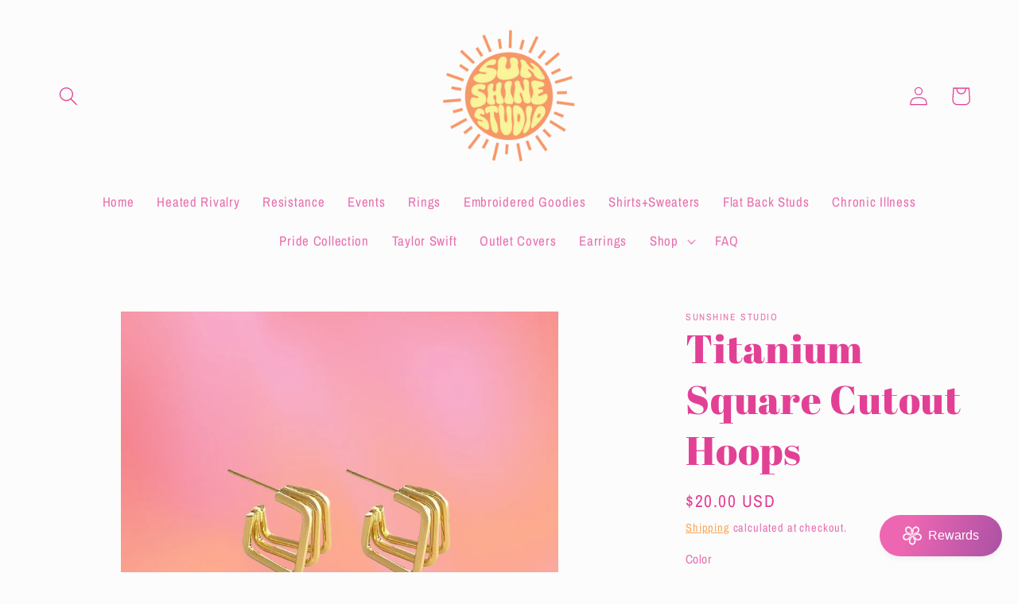

--- FILE ---
content_type: text/javascript; charset=utf-8
request_url: https://sunshinestudiostore.com/products/titanium-square-cutout-hoops.js
body_size: 773
content:
{"id":8963680862486,"title":"Titanium Square Cutout Hoops","handle":"titanium-square-cutout-hoops","description":"","published_at":"2024-01-13T09:48:13-06:00","created_at":"2023-12-07T12:36:01-06:00","vendor":"Sunshine Studio","type":"","tags":[],"price":2000,"price_min":2000,"price_max":2000,"available":true,"price_varies":false,"compare_at_price":null,"compare_at_price_min":0,"compare_at_price_max":0,"compare_at_price_varies":false,"variants":[{"id":47080947745046,"title":"Gold","option1":"Gold","option2":null,"option3":null,"sku":"","requires_shipping":true,"taxable":true,"featured_image":null,"available":false,"name":"Titanium Square Cutout Hoops - Gold","public_title":"Gold","options":["Gold"],"price":2000,"weight":0,"compare_at_price":null,"inventory_management":"shopify","barcode":"47745046","requires_selling_plan":false,"selling_plan_allocations":[]},{"id":47080947777814,"title":"Silver","option1":"Silver","option2":null,"option3":null,"sku":"","requires_shipping":true,"taxable":true,"featured_image":null,"available":true,"name":"Titanium Square Cutout Hoops - Silver","public_title":"Silver","options":["Silver"],"price":2000,"weight":0,"compare_at_price":null,"inventory_management":"shopify","barcode":"47777814","requires_selling_plan":false,"selling_plan_allocations":[]}],"images":["\/\/cdn.shopify.com\/s\/files\/1\/0688\/8534\/8630\/files\/Untitleddesign_22.png?v=1762540878","\/\/cdn.shopify.com\/s\/files\/1\/0688\/8534\/8630\/files\/20231207-130604_0060bd35-46fc-432d-9eb4-aa4b98ebafee.heic?v=1711934435"],"featured_image":"\/\/cdn.shopify.com\/s\/files\/1\/0688\/8534\/8630\/files\/Untitleddesign_22.png?v=1762540878","options":[{"name":"Color","position":1,"values":["Gold","Silver"]}],"url":"\/products\/titanium-square-cutout-hoops","media":[{"alt":null,"id":36521814982934,"position":1,"preview_image":{"aspect_ratio":1.0,"height":1181,"width":1181,"src":"https:\/\/cdn.shopify.com\/s\/files\/1\/0688\/8534\/8630\/files\/Untitleddesign_22.png?v=1762540878"},"aspect_ratio":1.0,"height":1181,"media_type":"image","src":"https:\/\/cdn.shopify.com\/s\/files\/1\/0688\/8534\/8630\/files\/Untitleddesign_22.png?v=1762540878","width":1181},{"alt":null,"id":35468938281238,"position":2,"preview_image":{"aspect_ratio":1.0,"height":3024,"width":3024,"src":"https:\/\/cdn.shopify.com\/s\/files\/1\/0688\/8534\/8630\/files\/20231207-130604_0060bd35-46fc-432d-9eb4-aa4b98ebafee.heic?v=1711934435"},"aspect_ratio":1.0,"height":3024,"media_type":"image","src":"https:\/\/cdn.shopify.com\/s\/files\/1\/0688\/8534\/8630\/files\/20231207-130604_0060bd35-46fc-432d-9eb4-aa4b98ebafee.heic?v=1711934435","width":3024}],"requires_selling_plan":false,"selling_plan_groups":[]}